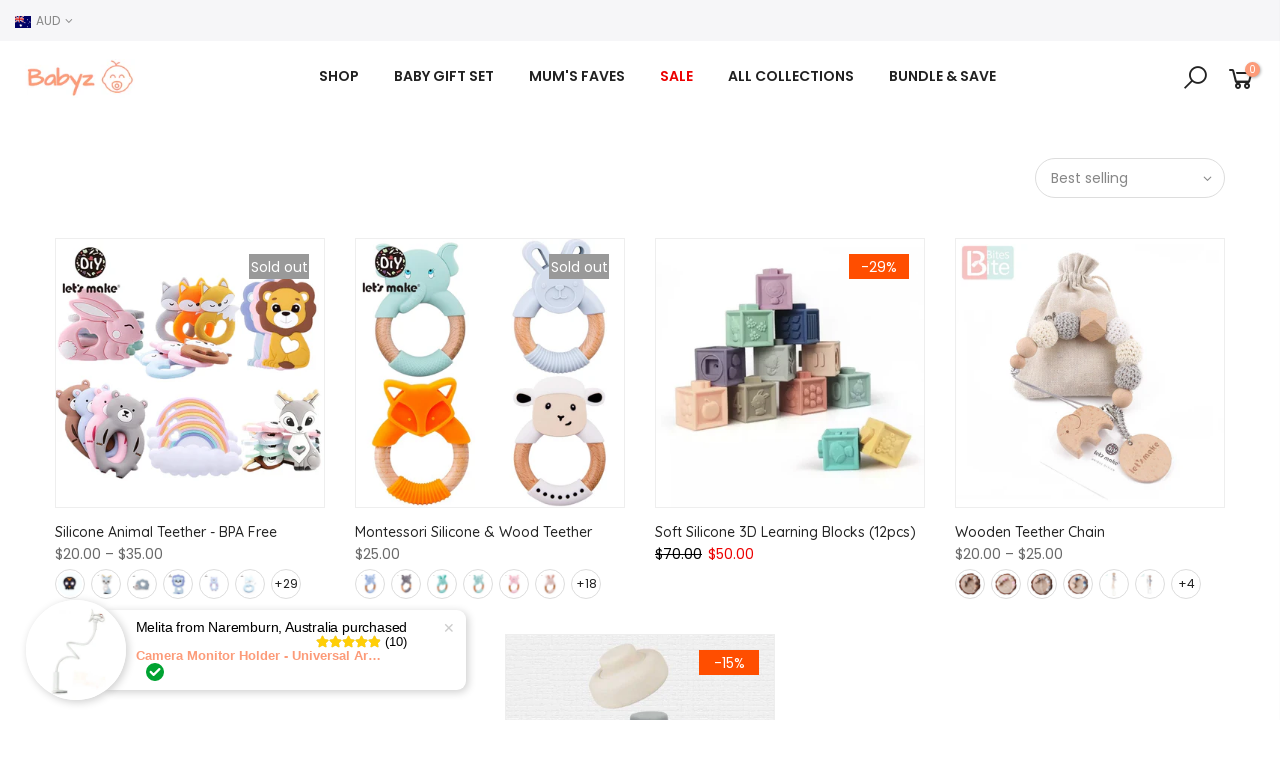

--- FILE ---
content_type: text/html; charset=utf-8
request_url: https://babyzstore.com/collections/teethers/products/silicone-animal-teether-bpa-free/?view=imgfalse
body_size: 148
content:
<span class="tc nt_labels pa pe_none cw"><span class="nt_label out-of-stock">Sold out</span></span><a class="db" href="/collections/teethers/products/silicone-animal-teether-bpa-free">
<div class="pr_lazy_img main-img nt_img_ratio lazyload nt_bg_lz" data-id="19254932701336" data-bgset="//babyzstore.com/cdn/shop/products/product-image-1302907823_1x1.jpg?v=1599487769" data-parent-fit="width" data-wiis data-ratio="1.0" data-sizes="auto" style="padding-top:100.0%;"></div>
</a><div class="hover_img pa pe_none t__0 l__0 r__0 b__0 op__0"><div class="pr_lazy_img back-img pa lazyload nt_bg_lz" data-id="19254929621144" data-bgset="//babyzstore.com/cdn/shop/products/product-image-1321601682_1x1.jpg?v=1599487769" data-parent-fit="width" data-wiis data-ratio="0.9890625" data-sizes="auto" style="padding-top:101.10584518167455%"></div></div><div class="nt_add_w ts__03 pa ">
	<a href="/collections/teethers/products/silicone-animal-teether-bpa-free" data-no-instant data-id="5736436269208" class="wishlistadd cb chp ttip_nt tooltip_right" rel="nofollow"><span class="tt_txt">Add to Wishlist</span><i class="facl facl-heart-o"></i></a>
</div><div class="hover_button op__0 tc pa flex column ts__03"><a href="/collections/teethers/products/silicone-animal-teether-bpa-free" class="pr_atc cd br__40 bgw tc dib read-more cb chp ttip_nt tooltip_top_left" rel="nofollow"><span class="tt_txt">Read more</span><i class="iccl iccl-info"></i><span>Read more</span></a></div>

--- FILE ---
content_type: text/html; charset=utf-8
request_url: https://babyzstore.com/collections/teethers/products/silicone-animal-teether-bpa-free/?view=swfalse
body_size: 1025
content:
<span data-id="19254934929560" data-vid="36178617663640" data-bgset="//babyzstore.com/cdn/shop/products/product-image-1518638731_1x1.jpg?v=1616927518

" data-pd="100.0" class="nt_swatch_on_bg swatch__list--item pr ttip_nt tooltip_top_right js__black-skeleton"><span class="tt_txt">Black Skeleton</span><span class="swatch__value bg_color_black-skeleton lazyload" data-bg="//babyzstore.com/cdn/shop/products/product-image-1518638731_100x.jpg?v=1616927518"></span></span><span data-id="19254937223320" data-vid="36178617565336" data-bgset="//babyzstore.com/cdn/shop/products/product-image-1321601690_1x1.jpg?v=1616927518

" data-pd="100.0" class="nt_swatch_on_bg swatch__list--item pr ttip_nt tooltip_top_right js__blue-deer"><span class="tt_txt">Blue Deer</span><span class="swatch__value bg_color_blue-deer lazyload" data-bg="//babyzstore.com/cdn/shop/products/product-image-1321601690_100x.jpg?v=1616927518"></span></span><span data-id="19254938599576" data-vid="36178617139352" data-bgset="//babyzstore.com/cdn/shop/products/product-image-1321601684_1x1.jpg?v=1616927475

" data-pd="100.0" class="nt_swatch_on_bg swatch__list--item pr ttip_nt tooltip_top_right js__blue-hedgehog"><span class="tt_txt">Blue Hedgehog</span><span class="swatch__value bg_color_blue-hedgehog lazyload" data-bg="//babyzstore.com/cdn/shop/products/product-image-1321601684_100x.jpg?v=1616927475"></span></span><span data-id="19254930014360" data-vid="36178616156312" data-bgset="//babyzstore.com/cdn/shop/products/product-image-1321601665_1x1.jpg?v=1616927518

" data-pd="100.0" class="nt_swatch_on_bg swatch__list--item pr ttip_nt tooltip_top_right js__blue-lion"><span class="tt_txt">Blue Lion</span><span class="swatch__value bg_color_blue-lion lazyload" data-bg="//babyzstore.com/cdn/shop/products/product-image-1321601665_100x.jpg?v=1616927518"></span></span><span data-id="19254930964632" data-vid="36178616320152" data-bgset="//babyzstore.com/cdn/shop/products/product-image-1321601674_1x1.jpg?v=1616927518

" data-pd="100.0" class="nt_swatch_on_bg swatch__list--item pr ttip_nt tooltip_top_right js__blue-bear"><span class="tt_txt">Blue Bear</span><span class="swatch__value bg_color_blue-bear lazyload" data-bg="//babyzstore.com/cdn/shop/products/product-image-1321601674_100x.jpg?v=1616927518"></span></span><span data-id="19254938665112" data-vid="36178616418456" data-bgset="//babyzstore.com/cdn/shop/products/product-image-1321601673_1x1.jpg?v=1616927518

" data-pd="100.0" class="nt_swatch_on_bg swatch__list--item pr ttip_nt tooltip_top_right js__blue-fox"><span class="tt_txt">Blue Fox</span><span class="swatch__value bg_color_blue-fox lazyload" data-bg="//babyzstore.com/cdn/shop/products/product-image-1321601673_100x.jpg?v=1616927518"></span></span><span data-id="19254933651608" data-vid="36178617335960" data-bgset="//babyzstore.com/cdn/shop/products/product-image-1321601692_1x1.jpg?v=1616927518

" data-pd="100.0" class="nt_swatch_on_bg swatch__list--item pr ttip_nt tooltip_top_right js__brown-deer"><span class="tt_txt">Brown Deer</span><span class="swatch__value bg_color_brown-deer lazyload" data-bg="//babyzstore.com/cdn/shop/products/product-image-1321601692_100x.jpg?v=1616927518"></span></span><span data-id="19254930440344" data-vid="36178615992472" data-bgset="//babyzstore.com/cdn/shop/products/product-image-1321601667_1x1.jpg?v=1616927518

" data-pd="100.0" class="nt_swatch_on_bg swatch__list--item pr ttip_nt tooltip_top_right js__brown-lion"><span class="tt_txt">Brown Lion</span><span class="swatch__value bg_color_brown-lion lazyload" data-bg="//babyzstore.com/cdn/shop/products/product-image-1321601667_100x.jpg?v=1616927518"></span></span><span data-id="19254935847064" data-vid="36178616058008" data-bgset="//babyzstore.com/cdn/shop/products/product-image-1321601668_1x1.jpg?v=1616927518

" data-pd="100.0" class="nt_swatch_on_bg swatch__list--item pr ttip_nt tooltip_top_right js__brown-fox"><span class="tt_txt">Brown Fox</span><span class="swatch__value bg_color_brown-fox lazyload" data-bg="//babyzstore.com/cdn/shop/products/product-image-1321601668_100x.jpg?v=1616927518"></span></span><span data-id="19254930210968" data-vid="36178616221848" data-bgset="//babyzstore.com/cdn/shop/products/product-image-1321601676_1x1.jpg?v=1616927518

" data-pd="100.0" class="nt_swatch_on_bg swatch__list--item pr ttip_nt tooltip_top_right js__brown-bear"><span class="tt_txt">Brown Bear</span><span class="swatch__value bg_color_brown-bear lazyload" data-bg="//babyzstore.com/cdn/shop/products/product-image-1321601676_100x.jpg?v=1616927518"></span></span><span data-id="19254934503576" data-vid="36178617598104" data-bgset="//babyzstore.com/cdn/shop/products/product-image-1321601693_1x1.jpg?v=1616927518

" data-pd="100.0" class="nt_swatch_on_bg swatch__list--item pr ttip_nt tooltip_top_right js__gray-deer"><span class="tt_txt">Gray Deer</span><span class="swatch__value bg_color_gray-deer lazyload" data-bg="//babyzstore.com/cdn/shop/products/product-image-1321601693_100x.jpg?v=1616927518"></span></span><span data-id="19254929719448" data-vid="36178615828632" data-bgset="//babyzstore.com/cdn/shop/products/product-image-1321601664_1x1.jpg?v=1616927518

" data-pd="100.0" class="nt_swatch_on_bg swatch__list--item pr ttip_nt tooltip_top_right js__candy-yellow-lion"><span class="tt_txt">Candy Yellow Lion</span><span class="swatch__value bg_color_candy-yellow-lion lazyload" data-bg="//babyzstore.com/cdn/shop/products/product-image-1321601664_100x.jpg?v=1616927518"></span></span><span data-id="19254930571416" data-vid="36178617073816" data-bgset="//babyzstore.com/cdn/shop/products/product-image-1321601669_1x1.jpg?v=1616927518

" data-pd="100.0" class="nt_swatch_on_bg swatch__list--item pr ttip_nt tooltip_top_right js__gray-fox"><span class="tt_txt">Gray Fox</span><span class="swatch__value bg_color_gray-fox lazyload" data-bg="//babyzstore.com/cdn/shop/products/product-image-1321601669_100x.jpg?v=1616927518"></span></span><span data-id="19254935093400" data-vid="36178617696408" data-bgset="//babyzstore.com/cdn/shop/products/product-image-1518638728_1x1.jpg?v=1616927518

" data-pd="100.0" class="nt_swatch_on_bg swatch__list--item pr ttip_nt tooltip_top_right js__gray-skeleton"><span class="tt_txt">Gray Skeleton</span><span class="swatch__value bg_color_gray-skeleton lazyload" data-bg="//babyzstore.com/cdn/shop/products/product-image-1518638728_100x.jpg?v=1616927518"></span></span><span data-id="19254938304664" data-vid="36178617499800" data-bgset="//babyzstore.com/cdn/shop/products/product-image-1321601686_1x1.jpg?v=1616927475

" data-pd="100.0" class="nt_swatch_on_bg swatch__list--item pr ttip_nt tooltip_top_right js__gray-hedgehog"><span class="tt_txt">Gray Hedgehog</span><span class="swatch__value bg_color_gray-hedgehog lazyload" data-bg="//babyzstore.com/cdn/shop/products/product-image-1321601686_100x.jpg?v=1616927475"></span></span><span data-id="19254931194008" data-vid="36178617630872" data-bgset="//babyzstore.com/cdn/shop/products/product-image-1518638729_1x1.jpg?v=1616927518

" data-pd="100.0" class="nt_swatch_on_bg swatch__list--item pr ttip_nt tooltip_top_right js__green-skeleton"><span class="tt_txt">Green Skeleton</span><span class="swatch__value bg_color_green-skeleton lazyload" data-bg="//babyzstore.com/cdn/shop/products/product-image-1518638729_100x.jpg?v=1616927518"></span></span><span data-id="19254936862872" data-vid="36178617041048" data-bgset="//babyzstore.com/cdn/shop/products/product-image-1321601678_1x1.jpg?v=1616927518

" data-pd="98.43750000000001" class="nt_swatch_on_bg swatch__list--item pr ttip_nt tooltip_top_right js__gray-rabbit"><span class="tt_txt">Gray Rabbit</span><span class="swatch__value bg_color_gray-rabbit lazyload" data-bg="//babyzstore.com/cdn/shop/products/product-image-1321601678_100x.jpg?v=1616927518"></span></span><span data-id="19254934208664" data-vid="36178616680600" data-bgset="//babyzstore.com/cdn/shop/products/product-image-1321601677_1x1.jpg?v=1616927518

" data-pd="100.0" class="nt_swatch_on_bg swatch__list--item pr ttip_nt tooltip_top_right js__gray-bear"><span class="tt_txt">Gray Bear</span><span class="swatch__value bg_color_gray-bear lazyload" data-bg="//babyzstore.com/cdn/shop/products/product-image-1321601677_100x.jpg?v=1616927518"></span></span><span data-id="19254937059480" data-vid="36178617204888" data-bgset="//babyzstore.com/cdn/shop/products/product-image-1321601683_1x1.jpg?v=1616927518

" data-pd="100.0" class="nt_swatch_on_bg swatch__list--item pr ttip_nt tooltip_top_right js__mint-hedgehog"><span class="tt_txt">Mint Hedgehog</span><span class="swatch__value bg_color_mint-hedgehog lazyload" data-bg="//babyzstore.com/cdn/shop/products/product-image-1321601683_100x.jpg?v=1616927518"></span></span><span data-id="19254936240280" data-vid="36178616254616" data-bgset="//babyzstore.com/cdn/shop/products/product-image-1321601679_1x1.jpg?v=1616927518

" data-pd="99.21875" class="nt_swatch_on_bg swatch__list--item pr ttip_nt tooltip_top_right js__mini-rabbit"><span class="tt_txt">Mini Rabbit</span><span class="swatch__value bg_color_mini-rabbit lazyload" data-bg="//babyzstore.com/cdn/shop/products/product-image-1321601679_100x.jpg?v=1616927518"></span></span><span data-id="19254934765720" data-vid="36178617401496" data-bgset="//babyzstore.com/cdn/shop/products/product-image-1321601689_1x1.jpg?v=1616927518

" data-pd="100.0" class="nt_swatch_on_bg swatch__list--item pr ttip_nt tooltip_top_right js__mint-deer"><span class="tt_txt">Mint Deer</span><span class="swatch__value bg_color_mint-deer lazyload" data-bg="//babyzstore.com/cdn/shop/products/product-image-1321601689_100x.jpg?v=1616927518"></span></span><span data-id="19254938239128" data-vid="36178616582296" data-bgset="//babyzstore.com/cdn/shop/products/product-image-1321601671_1x1.jpg?v=1616927475

" data-pd="100.0" class="nt_swatch_on_bg swatch__list--item pr ttip_nt tooltip_top_right js__orange-fox"><span class="tt_txt">Orange Fox</span><span class="swatch__value bg_color_orange-fox lazyload" data-bg="//babyzstore.com/cdn/shop/products/product-image-1321601671_100x.jpg?v=1616927475"></span></span><span data-id="19254931030168" data-vid="36178616516760" data-bgset="//babyzstore.com/cdn/shop/products/product-image-1321601663_1x1.jpg?v=1616927518

" data-pd="100.0" class="nt_swatch_on_bg swatch__list--item pr ttip_nt tooltip_top_right js__pink-lion"><span class="tt_txt">Pink Lion</span><span class="swatch__value bg_color_pink-lion lazyload" data-bg="//babyzstore.com/cdn/shop/products/product-image-1321601663_100x.jpg?v=1616927518"></span></span><span data-id="19254936469656" data-vid="36178616385688" data-bgset="//babyzstore.com/cdn/shop/products/product-image-1321601685_1x1.jpg?v=1616927518

" data-pd="100.0" class="nt_swatch_on_bg swatch__list--item pr ttip_nt tooltip_top_right js__pink-hedgehog"><span class="tt_txt">Pink Hedgehog</span><span class="swatch__value bg_color_pink-hedgehog lazyload" data-bg="//babyzstore.com/cdn/shop/products/product-image-1321601685_100x.jpg?v=1616927518"></span></span><span data-id="19254936699032" data-vid="36178617729176" data-bgset="//babyzstore.com/cdn/shop/products/product-image-1518638730_1x1.jpg?v=1616927518

" data-pd="100.0" class="nt_swatch_on_bg swatch__list--item pr ttip_nt tooltip_top_right js__pink-skeleton"><span class="tt_txt">Pink Skeleton</span><span class="swatch__value bg_color_pink-skeleton lazyload" data-bg="//babyzstore.com/cdn/shop/products/product-image-1518638730_100x.jpg?v=1616927518"></span></span><span data-id="19254937976984" data-vid="36178617270424" data-bgset="//babyzstore.com/cdn/shop/products/product-image-1321601691_1x1.jpg?v=1616927518

" data-pd="100.0" class="nt_swatch_on_bg swatch__list--item pr ttip_nt tooltip_top_right js__pink-deer"><span class="tt_txt">Pink Deer</span><span class="swatch__value bg_color_pink-deer lazyload" data-bg="//babyzstore.com/cdn/shop/products/product-image-1321601691_100x.jpg?v=1616927518"></span></span><span data-id="19254929916056" data-vid="36178616975512" data-bgset="//babyzstore.com/cdn/shop/products/product-image-1321601672_1x1.jpg?v=1616927518

" data-pd="100.0" class="nt_swatch_on_bg swatch__list--item pr ttip_nt tooltip_top_right js__pink-fox"><span class="tt_txt">Pink Fox</span><span class="swatch__value bg_color_pink-fox lazyload" data-bg="//babyzstore.com/cdn/shop/products/product-image-1321601672_100x.jpg?v=1616927518"></span></span><span data-id="19254937485464" data-vid="36178616909976" data-bgset="//babyzstore.com/cdn/shop/products/product-image-1321601675_1x1.jpg?v=1616927518

" data-pd="100.0" class="nt_swatch_on_bg swatch__list--item pr ttip_nt tooltip_top_right js__pink-bear"><span class="tt_txt">Pink Bear</span><span class="swatch__value bg_color_pink-bear lazyload" data-bg="//babyzstore.com/cdn/shop/products/product-image-1321601675_100x.jpg?v=1616927518"></span></span><span data-id="19254937256088" data-vid="36178616746136" data-bgset="//babyzstore.com/cdn/shop/products/product-image-1321601680_1x1.jpg?v=1616927518

" data-pd="98.90625000000001" class="nt_swatch_on_bg swatch__list--item pr ttip_nt tooltip_top_right js__pink-rabbit"><span class="tt_txt">Pink Rabbit</span><span class="swatch__value bg_color_pink-rabbit lazyload" data-bg="//babyzstore.com/cdn/shop/products/product-image-1321601680_100x.jpg?v=1616927518"></span></span><span data-id="19254935781528" data-vid="36178616483992" data-bgset="//babyzstore.com/cdn/shop/products/product-image-1321601688_1x1.jpg?v=1616927518

" data-pd="100.0" class="nt_swatch_on_bg swatch__list--item pr ttip_nt tooltip_top_right js__rainbow"><span class="tt_txt">Rainbow</span><span class="swatch__value bg_color_rainbow lazyload" data-bg="//babyzstore.com/cdn/shop/products/product-image-1321601688_100x.jpg?v=1616927518"></span></span><span data-id="19254938730648" data-vid="36178616811672" data-bgset="//babyzstore.com/cdn/shop/products/product-image-1321601687_1x1.jpg?v=1599487791

" data-pd="100.0" class="nt_swatch_on_bg swatch__list--item pr ttip_nt tooltip_top_right js__white-hedgehog"><span class="tt_txt">White  Hedgehog</span><span class="swatch__value bg_color_white-hedgehog lazyload" data-bg="//babyzstore.com/cdn/shop/products/product-image-1321601687_100x.jpg?v=1599487791"></span></span><span data-id="19254938042520" data-vid="36178616844440" data-bgset="//babyzstore.com/cdn/shop/products/product-image-1321601681_1x1.jpg?v=1616927518

" data-pd="97.34375000000001" class="nt_swatch_on_bg swatch__list--item pr ttip_nt tooltip_top_right js__white-rabbit"><span class="tt_txt">White Rabbit</span><span class="swatch__value bg_color_white-rabbit lazyload" data-bg="//babyzstore.com/cdn/shop/products/product-image-1321601681_100x.jpg?v=1616927518"></span></span><span data-id="19254933749912" data-vid="36178616647832" data-bgset="//babyzstore.com/cdn/shop/products/product-image-1321601670_1x1.jpg?v=1616927518

" data-pd="100.0" class="nt_swatch_on_bg swatch__list--item pr ttip_nt tooltip_top_right js__yellow-fox"><span class="tt_txt">Yellow Fox</span><span class="swatch__value bg_color_yellow-fox lazyload" data-bg="//babyzstore.com/cdn/shop/products/product-image-1321601670_100x.jpg?v=1616927518"></span></span><span data-id="19254929621144" data-vid="36178617467032" data-bgset="//babyzstore.com/cdn/shop/products/product-image-1321601682_1x1.jpg?v=1599487769

" data-pd="101.10584518167455" class="nt_swatch_on_bg swatch__list--item pr ttip_nt tooltip_top_right js__yellow-rabbit"><span class="tt_txt">Yellow Rabbit</span><span class="swatch__value bg_color_yellow-rabbit lazyload" data-bg="//babyzstore.com/cdn/shop/products/product-image-1321601682_100x.jpg?v=1599487769"></span></span><span data-id="19254930112664" data-vid="36178615926936" data-bgset="//babyzstore.com/cdn/shop/products/product-image-1321601666_1x1.jpg?v=1616927518

" data-pd="100.0" class="nt_swatch_on_bg swatch__list--item pr ttip_nt tooltip_top_right js__yellow-lion"><span class="tt_txt">Yellow Lion</span><span class="swatch__value bg_color_yellow-lion lazyload" data-bg="//babyzstore.com/cdn/shop/products/product-image-1321601666_100x.jpg?v=1616927518"></span></span><span class="swatch__list--item swatch__list--more pr ttip_nt tooltip_top_right"><span class="tt_txt">Show More Colors</span><span class="tt_txt op_0">Show Less Colors</span><a href="/collections/teethers/products/silicone-animal-teether-bpa-free" class="swatch__value bg_color_limit4"></a></span>

--- FILE ---
content_type: text/html; charset=utf-8
request_url: https://babyzstore.com/collections/teethers/products/montessori-silicone-wood-teether/?view=imgfalse
body_size: -530
content:
<span class="tc nt_labels pa pe_none cw"><span class="nt_label out-of-stock">Sold out</span></span><a class="db" href="/collections/teethers/products/montessori-silicone-wood-teether">
<div class="pr_lazy_img main-img nt_img_ratio lazyload nt_bg_lz" data-id="19254929293464" data-bgset="//babyzstore.com/cdn/shop/products/product-image-1368584782_1x1.jpg?v=1599487763" data-parent-fit="width" data-wiis data-ratio="1.0" data-sizes="auto" style="padding-top:100.0%;"></div>
</a><div class="hover_img pa pe_none t__0 l__0 r__0 b__0 op__0"><div class="pr_lazy_img back-img pa lazyload nt_bg_lz" data-id="19254928572568" data-bgset="//babyzstore.com/cdn/shop/products/product-image-1368584803_1x1.jpg?v=1599487763" data-parent-fit="width" data-wiis data-ratio="1.0" data-sizes="auto" style="padding-top:100.0%"></div></div><div class="nt_add_w ts__03 pa ">
	<a href="/collections/teethers/products/montessori-silicone-wood-teether" data-no-instant data-id="5736436236440" class="wishlistadd cb chp ttip_nt tooltip_right" rel="nofollow"><span class="tt_txt">Add to Wishlist</span><i class="facl facl-heart-o"></i></a>
</div><div class="hover_button op__0 tc pa flex column ts__03"><a href="/collections/teethers/products/montessori-silicone-wood-teether" class="pr_atc cd br__40 bgw tc dib read-more cb chp ttip_nt tooltip_top_left" rel="nofollow"><span class="tt_txt">Read more</span><i class="iccl iccl-info"></i><span>Read more</span></a></div>

--- FILE ---
content_type: text/html; charset=utf-8
request_url: https://babyzstore.com/collections/teethers/products/wooden-teether-chain/?view=swfalse
body_size: -459
content:
<span data-id="19254927753368" data-vid="36178613928088" data-bgset="//babyzstore.com/cdn/shop/products/product-image-1523681437_1x1.jpg?v=1599487762

" data-pd="100.0" class="nt_swatch_on_bg swatch__list--item pr ttip_nt tooltip_top_right js__bear"><span class="tt_txt">Bear</span><span class="swatch__value bg_color_bear lazyload" data-bg="//babyzstore.com/cdn/shop/products/product-image-1523681437_100x.jpg?v=1599487762"></span></span><span data-id="19254926475416" data-vid="36178613960856" data-bgset="//babyzstore.com/cdn/shop/products/product-image-1523681438_1x1.jpg?v=1599487762

" data-pd="100.0" class="nt_swatch_on_bg swatch__list--item pr ttip_nt tooltip_top_right js__heart"><span class="tt_txt">Heart</span><span class="swatch__value bg_color_heart lazyload" data-bg="//babyzstore.com/cdn/shop/products/product-image-1523681438_100x.jpg?v=1599487762"></span></span><span data-id="19254927032472" data-vid="36178613993624" data-bgset="//babyzstore.com/cdn/shop/products/product-image-1523681435_1x1.jpg?v=1599487762

" data-pd="100.0" class="nt_swatch_on_bg swatch__list--item pr ttip_nt tooltip_top_right js__elephant"><span class="tt_txt">Elephant</span><span class="swatch__value bg_color_elephant lazyload" data-bg="//babyzstore.com/cdn/shop/products/product-image-1523681435_100x.jpg?v=1599487762"></span></span><span data-id="19254927917208" data-vid="36178614026392" data-bgset="//babyzstore.com/cdn/shop/products/product-image-1523681436_1x1.jpg?v=1599487762

" data-pd="100.0" class="nt_swatch_on_bg swatch__list--item pr ttip_nt tooltip_top_right js__hedgehog"><span class="tt_txt">Hedgehog</span><span class="swatch__value bg_color_hedgehog lazyload" data-bg="//babyzstore.com/cdn/shop/products/product-image-1523681436_100x.jpg?v=1599487762"></span></span><span data-id="19254928081048" data-vid="36178614059160" data-bgset="//babyzstore.com/cdn/shop/products/product-image-1523681453_1x1.jpg?v=1599487762

" data-pd="100.0" class="nt_swatch_on_bg swatch__list--item pr ttip_nt tooltip_top_right js__moon"><span class="tt_txt">Moon</span><span class="swatch__value bg_color_moon lazyload" data-bg="//babyzstore.com/cdn/shop/products/product-image-1523681453_100x.jpg?v=1599487762"></span></span><span data-id="19254927163544" data-vid="36178614091928" data-bgset="//babyzstore.com/cdn/shop/products/product-image-1523681454_1x1.jpg?v=1599487762

" data-pd="100.0" class="nt_swatch_on_bg swatch__list--item pr ttip_nt tooltip_top_right js__elephant-2"><span class="tt_txt">Elephant 2</span><span class="swatch__value bg_color_elephant-2 lazyload" data-bg="//babyzstore.com/cdn/shop/products/product-image-1523681454_100x.jpg?v=1599487762"></span></span><span data-id="19254926868632" data-vid="36178614124696" data-bgset="//babyzstore.com/cdn/shop/products/product-image-1523681441_1x1.jpg?v=1599487762

" data-pd="100.0" class="nt_swatch_on_bg swatch__list--item pr ttip_nt tooltip_top_right js__heart-with-bag"><span class="tt_txt">Heart with bag</span><span class="swatch__value bg_color_heart-with-bag lazyload" data-bg="//babyzstore.com/cdn/shop/products/product-image-1523681441_100x.jpg?v=1599487762"></span></span><span data-id="19254927261848" data-vid="36178614190232" data-bgset="//babyzstore.com/cdn/shop/products/product-image-1523681444_1x1.jpg?v=1599487762

" data-pd="100.0" class="nt_swatch_on_bg swatch__list--item pr ttip_nt tooltip_top_right js__elephant-with-bag"><span class="tt_txt">Elephant with bag</span><span class="swatch__value bg_color_elephant-with-bag lazyload" data-bg="//babyzstore.com/cdn/shop/products/product-image-1523681444_100x.jpg?v=1599487762"></span></span><span data-id="19254927425688" data-vid="36178614223000" data-bgset="//babyzstore.com/cdn/shop/products/product-image-1523681439_1x1.jpg?v=1599487762

" data-pd="100.0" class="nt_swatch_on_bg swatch__list--item pr ttip_nt tooltip_top_right js__hedgehog-with-bag"><span class="tt_txt">Hedgehog with bag</span><span class="swatch__value bg_color_hedgehog-with-bag lazyload" data-bg="//babyzstore.com/cdn/shop/products/product-image-1523681439_100x.jpg?v=1599487762"></span></span><span data-id="19254926573720" data-vid="36178614255768" data-bgset="//babyzstore.com/cdn/shop/products/product-image-1523681440_1x1.jpg?v=1599487762

" data-pd="100.0" class="nt_swatch_on_bg swatch__list--item pr ttip_nt tooltip_top_right js__bear-with-bag"><span class="tt_txt">Bear with bag</span><span class="swatch__value bg_color_bear-with-bag lazyload" data-bg="//babyzstore.com/cdn/shop/products/product-image-1523681440_100x.jpg?v=1599487762"></span></span><span class="swatch__list--item swatch__list--more pr ttip_nt tooltip_top_right"><span class="tt_txt">Show More Colors</span><span class="tt_txt op_0">Show Less Colors</span><a href="/collections/teethers/products/wooden-teether-chain" class="swatch__value bg_color_limit4"></a></span>

--- FILE ---
content_type: text/html; charset=utf-8
request_url: https://babyzstore.com/collections/teethers/products/wooden-teether-chain/?view=imgfalse
body_size: 135
content:
<span class="tc nt_labels pa pe_none cw"></span><a class="db" href="/collections/teethers/products/wooden-teether-chain">
<div class="pr_lazy_img main-img nt_img_ratio lazyload nt_bg_lz" data-id="19254928703640" data-bgset="//babyzstore.com/cdn/shop/products/product-image-1523681419_1x1.jpg?v=1599487762" data-parent-fit="width" data-wiis data-ratio="1.0" data-sizes="auto" style="padding-top:100.0%;"></div>
</a><div class="hover_img pa pe_none t__0 l__0 r__0 b__0 op__0"><div class="pr_lazy_img back-img pa lazyload nt_bg_lz" data-id="19254926475416" data-bgset="//babyzstore.com/cdn/shop/products/product-image-1523681438_1x1.jpg?v=1599487762" data-parent-fit="width" data-wiis data-ratio="1.0" data-sizes="auto" style="padding-top:100.0%"></div></div><div class="nt_add_w ts__03 pa ">
	<a href="/collections/teethers/products/wooden-teether-chain" data-no-instant data-id="5736436105368" class="wishlistadd cb chp ttip_nt tooltip_right" rel="nofollow"><span class="tt_txt">Add to Wishlist</span><i class="facl facl-heart-o"></i></a>
</div><div class="hover_button op__0 tc pa flex column ts__03"><a href="/collections/teethers/products/wooden-teether-chain" data-id="5736436105368" class="pr pr_atc cd br__40 bgw tc dib js__qs cb chp ttip_nt tooltip_top_left" rel="nofollow"><span class="tt_txt">Quick Shop</span><i class="iccl iccl-cart"></i><span>Quick Shop</span></a></div>

--- FILE ---
content_type: text/html; charset=utf-8
request_url: https://babyzstore.com/collections/teethers/products/soft-3d-learning-blocks-12pcs/?view=imgfalse
body_size: -297
content:
<span class="tc nt_labels pa pe_none cw"><span class="onsale nt_label"><span>-29%</span></span></span><a class="db" href="/collections/teethers/products/soft-3d-learning-blocks-12pcs">
<div class="pr_lazy_img main-img nt_img_ratio lazyload nt_bg_lz" data-id="25364095729816" data-bgset="//babyzstore.com/cdn/shop/products/IMG_3380_1_1x1.jpg?v=1610281812" data-parent-fit="width" data-wiis data-ratio="1.0" data-sizes="auto" style="padding-top:100.0%;"></div>
</a><div class="hover_img pa pe_none t__0 l__0 r__0 b__0 op__0"><div class="pr_lazy_img back-img pa lazyload nt_bg_lz" data-id="25364115619992" data-bgset="//babyzstore.com/cdn/shop/products/download_5_1x1.png?v=1610281812" data-parent-fit="width" data-wiis data-ratio="1.0" data-sizes="auto" style="padding-top:100.0%"></div></div><div class="nt_add_w ts__03 pa ">
	<a href="/collections/teethers/products/soft-3d-learning-blocks-12pcs" data-no-instant data-id="6205259808920" class="wishlistadd cb chp ttip_nt tooltip_right" rel="nofollow"><span class="tt_txt">Add to Wishlist</span><i class="facl facl-heart-o"></i></a>
</div><div class="hover_button op__0 tc pa flex column ts__03"><a href="/collections/teethers/products/soft-3d-learning-blocks-12pcs" class="pr pr_atc cd br__40 bgw tc dib js_addtc cb chp ttip_nt tooltip_top_left" data-id="37882155696280" rel="nofollow"><span class="tt_txt">Add to cart</span><i class="iccl iccl-cart"></i><span>Add to cart</span></a></div>

--- FILE ---
content_type: text/html; charset=utf-8
request_url: https://babyzstore.com/collections/teethers/products/montessori-silicone-wood-teether/?view=swfalse
body_size: 581
content:
<span data-id="19254930178200" data-vid="36178615500952" data-bgset="//babyzstore.com/cdn/shop/products/product-image-1368584788_1x1.jpg?v=1599487765

" data-pd="100.0" class="nt_swatch_on_bg swatch__list--item pr ttip_nt tooltip_top_right js__elephant-blue"><span class="tt_txt">elephant blue</span><span class="swatch__value bg_color_elephant-blue lazyload" data-bg="//babyzstore.com/cdn/shop/products/product-image-1368584788_100x.jpg?v=1599487765"></span></span><span data-id="19254930407576" data-vid="36178615599256" data-bgset="//babyzstore.com/cdn/shop/products/product-image-1368584791_1x1.jpg?v=1599487765

" data-pd="100.0" class="nt_swatch_on_bg swatch__list--item pr ttip_nt tooltip_top_right js__elephant-grey"><span class="tt_txt">elephant grey</span><span class="swatch__value bg_color_elephant-grey lazyload" data-bg="//babyzstore.com/cdn/shop/products/product-image-1368584791_100x.jpg?v=1599487765"></span></span><span data-id="19254929653912" data-vid="36178615664792" data-bgset="//babyzstore.com/cdn/shop/products/product-image-1368584792_1x1.jpg?v=1599487763

" data-pd="100.0" class="nt_swatch_on_bg swatch__list--item pr ttip_nt tooltip_top_right js__rabbit-mint"><span class="tt_txt">rabbit mint</span><span class="swatch__value bg_color_rabbit-mint lazyload" data-bg="//babyzstore.com/cdn/shop/products/product-image-1368584792_100x.jpg?v=1599487763"></span></span><span data-id="19254930899096" data-vid="36178615763096" data-bgset="//babyzstore.com/cdn/shop/products/product-image-1368584789_1x1.jpg?v=1599487765

" data-pd="100.0" class="nt_swatch_on_bg swatch__list--item pr ttip_nt tooltip_top_right js__elephant-mint"><span class="tt_txt">elephant mint</span><span class="swatch__value bg_color_elephant-mint lazyload" data-bg="//babyzstore.com/cdn/shop/products/product-image-1368584789_100x.jpg?v=1599487765"></span></span><span data-id="19254929555608" data-vid="36178615861400" data-bgset="//babyzstore.com/cdn/shop/products/product-image-1368584790_1x1.jpg?v=1599487763

" data-pd="100.0" class="nt_swatch_on_bg swatch__list--item pr ttip_nt tooltip_top_right js__elephant-pink"><span class="tt_txt">elephant pink</span><span class="swatch__value bg_color_elephant-pink lazyload" data-bg="//babyzstore.com/cdn/shop/products/product-image-1368584790_100x.jpg?v=1599487763"></span></span><span data-id="19254930538648" data-vid="36178615959704" data-bgset="//babyzstore.com/cdn/shop/products/product-image-1368584795_1x1.jpg?v=1599487765

" data-pd="100.0" class="nt_swatch_on_bg swatch__list--item pr ttip_nt tooltip_top_right js__rabbit-cream"><span class="tt_txt">rabbit cream</span><span class="swatch__value bg_color_rabbit-cream lazyload" data-bg="//babyzstore.com/cdn/shop/products/product-image-1368584795_100x.jpg?v=1599487765"></span></span><span data-id="19254931882136" data-vid="36178616090776" data-bgset="//babyzstore.com/cdn/shop/products/product-image-1368584796_1x1.jpg?v=1599487767

" data-pd="100.0" class="nt_swatch_on_bg swatch__list--item pr ttip_nt tooltip_top_right js__rabbit-grey"><span class="tt_txt">rabbit grey</span><span class="swatch__value bg_color_rabbit-grey lazyload" data-bg="//babyzstore.com/cdn/shop/products/product-image-1368584796_100x.jpg?v=1599487767"></span></span><span data-id="19254932799640" data-vid="36178616189080" data-bgset="//babyzstore.com/cdn/shop/products/product-image-1368584793_1x1.jpg?v=1599487770

" data-pd="100.0" class="nt_swatch_on_bg swatch__list--item pr ttip_nt tooltip_top_right js__rabbit-pink"><span class="tt_txt">rabbit pink</span><span class="swatch__value bg_color_rabbit-pink lazyload" data-bg="//babyzstore.com/cdn/shop/products/product-image-1368584793_100x.jpg?v=1599487770"></span></span><span data-id="19254930079896" data-vid="36178616287384" data-bgset="//babyzstore.com/cdn/shop/products/product-image-1368584794_1x1.jpg?v=1599487764

" data-pd="100.0" class="nt_swatch_on_bg swatch__list--item pr ttip_nt tooltip_top_right js__rabbit-purple"><span class="tt_txt">rabbit purple</span><span class="swatch__value bg_color_rabbit-purple lazyload" data-bg="//babyzstore.com/cdn/shop/products/product-image-1368584794_100x.jpg?v=1599487764"></span></span><span data-id="19254929784984" data-vid="36178616352920" data-bgset="//babyzstore.com/cdn/shop/products/product-image-1368584799_1x1.jpg?v=1599487764

" data-pd="100.0" class="nt_swatch_on_bg swatch__list--item pr ttip_nt tooltip_top_right js__fox-orange"><span class="tt_txt">fox orange</span><span class="swatch__value bg_color_fox-orange lazyload" data-bg="//babyzstore.com/cdn/shop/products/product-image-1368584799_100x.jpg?v=1599487764"></span></span><span data-id="19254929162392" data-vid="36178616451224" data-bgset="//babyzstore.com/cdn/shop/products/product-image-1368584800_1x1.jpg?v=1599487763

" data-pd="100.0" class="nt_swatch_on_bg swatch__list--item pr ttip_nt tooltip_top_right js__fox-mustard-green"><span class="tt_txt">fox mustard green</span><span class="swatch__value bg_color_fox-mustard-green lazyload" data-bg="//babyzstore.com/cdn/shop/products/product-image-1368584800_100x.jpg?v=1599487763"></span></span><span data-id="19254931947672" data-vid="36178616549528" data-bgset="//babyzstore.com/cdn/shop/products/product-image-1368584797_1x1.jpg?v=1599487768

" data-pd="100.0" class="nt_swatch_on_bg swatch__list--item pr ttip_nt tooltip_top_right js__bear-rattle"><span class="tt_txt">bear rattle</span><span class="swatch__value bg_color_bear-rattle lazyload" data-bg="//babyzstore.com/cdn/shop/products/product-image-1368584797_100x.jpg?v=1599487768"></span></span><span data-id="19254931456152" data-vid="36178616615064" data-bgset="//babyzstore.com/cdn/shop/products/product-image-1375582931_1x1.jpg?v=1599487766

" data-pd="100.0" class="nt_swatch_on_bg swatch__list--item pr ttip_nt tooltip_top_right js__rattle"><span class="tt_txt">Rattle</span><span class="swatch__value bg_color_rattle lazyload" data-bg="//babyzstore.com/cdn/shop/products/product-image-1375582931_100x.jpg?v=1599487766"></span></span><span data-id="19254929391768" data-vid="36178616713368" data-bgset="//babyzstore.com/cdn/shop/products/product-image-1375582932_1x1.jpg?v=1599487763

" data-pd="100.0" class="nt_swatch_on_bg swatch__list--item pr ttip_nt tooltip_top_right js__beads-rattle"><span class="tt_txt">Beads Rattle</span><span class="swatch__value bg_color_beads-rattle lazyload" data-bg="//babyzstore.com/cdn/shop/products/product-image-1375582932_100x.jpg?v=1599487763"></span></span><span data-id="19254931128472" data-vid="36178616778904" data-bgset="//babyzstore.com/cdn/shop/products/product-image-1375582933_1x1.jpg?v=1599487766

" data-pd="100.0" class="nt_swatch_on_bg swatch__list--item pr ttip_nt tooltip_top_right js__big-bird-rattle"><span class="tt_txt">Big Bird Rattle</span><span class="swatch__value bg_color_big-bird-rattle lazyload" data-bg="//babyzstore.com/cdn/shop/products/product-image-1375582933_100x.jpg?v=1599487766"></span></span><span data-id="19254931652760" data-vid="36178616877208" data-bgset="//babyzstore.com/cdn/shop/products/product-image-1368584801_1x1.jpg?v=1599487767

" data-pd="100.0" class="nt_swatch_on_bg swatch__list--item pr ttip_nt tooltip_top_right js__fox-peach"><span class="tt_txt">fox peach</span><span class="swatch__value bg_color_fox-peach lazyload" data-bg="//babyzstore.com/cdn/shop/products/product-image-1368584801_100x.jpg?v=1599487767"></span></span><span data-id="19254932045976" data-vid="36178616942744" data-bgset="//babyzstore.com/cdn/shop/products/product-image-1368584802_1x1.jpg?v=1599487768

" data-pd="100.0" class="nt_swatch_on_bg swatch__list--item pr ttip_nt tooltip_top_right js__sheep"><span class="tt_txt">sheep</span><span class="swatch__value bg_color_sheep lazyload" data-bg="//babyzstore.com/cdn/shop/products/product-image-1368584802_100x.jpg?v=1599487768"></span></span><span data-id="19254931783832" data-vid="36178617008280" data-bgset="//babyzstore.com/cdn/shop/products/product-image-1375582936_1x1.jpg?v=1599487767

" data-pd="100.0" class="nt_swatch_on_bg swatch__list--item pr ttip_nt tooltip_top_right js__flower-rattle"><span class="tt_txt">Flower Rattle</span><span class="swatch__value bg_color_flower-rattle lazyload" data-bg="//babyzstore.com/cdn/shop/products/product-image-1375582936_100x.jpg?v=1599487767"></span></span><span data-id="19254929227928" data-vid="36178617106584" data-bgset="//babyzstore.com/cdn/shop/products/product-image-1375582937_1x1.jpg?v=1599487763

" data-pd="100.0" class="nt_swatch_on_bg swatch__list--item pr ttip_nt tooltip_top_right js__car-rattle"><span class="tt_txt">Car Rattle</span><span class="swatch__value bg_color_car-rattle lazyload" data-bg="//babyzstore.com/cdn/shop/products/product-image-1375582937_100x.jpg?v=1599487763"></span></span><span data-id="19254932111512" data-vid="36178617172120" data-bgset="//babyzstore.com/cdn/shop/products/product-image-1375582934_1x1.jpg?v=1599487769

" data-pd="100.0" class="nt_swatch_on_bg swatch__list--item pr ttip_nt tooltip_top_right js__duck-rattle"><span class="tt_txt">Duck Rattle</span><span class="swatch__value bg_color_duck-rattle lazyload" data-bg="//babyzstore.com/cdn/shop/products/product-image-1375582934_100x.jpg?v=1599487769"></span></span><span data-id="19254930997400" data-vid="36178617303192" data-bgset="//babyzstore.com/cdn/shop/products/product-image-1375582935_1x1.jpg?v=1599487766

" data-pd="100.0" class="nt_swatch_on_bg swatch__list--item pr ttip_nt tooltip_top_right js__crown-rattle"><span class="tt_txt">Crown Rattle</span><span class="swatch__value bg_color_crown-rattle lazyload" data-bg="//babyzstore.com/cdn/shop/products/product-image-1375582935_100x.jpg?v=1599487766"></span></span><span data-id="19254929981592" data-vid="36178617368728" data-bgset="//babyzstore.com/cdn/shop/products/product-image-1375582939_1x1.jpg?v=1599487764

" data-pd="100.0" class="nt_swatch_on_bg swatch__list--item pr ttip_nt tooltip_top_right js__soccer-rattle"><span class="tt_txt">Soccer Rattle</span><span class="swatch__value bg_color_soccer-rattle lazyload" data-bg="//babyzstore.com/cdn/shop/products/product-image-1375582939_100x.jpg?v=1599487764"></span></span><span data-id="19254928572568" data-vid="36178617434264" data-bgset="//babyzstore.com/cdn/shop/products/product-image-1368584803_1x1.jpg?v=1599487763

" data-pd="100.0" class="nt_swatch_on_bg swatch__list--item pr ttip_nt tooltip_top_right js__fox-gray"><span class="tt_txt">fox gray</span><span class="swatch__value bg_color_fox-gray lazyload" data-bg="//babyzstore.com/cdn/shop/products/product-image-1368584803_100x.jpg?v=1599487763"></span></span><span data-id="19254932603032" data-vid="36178617532568" data-bgset="//babyzstore.com/cdn/shop/products/product-image-1375582938_1x1.jpg?v=1599487769

" data-pd="100.0" class="nt_swatch_on_bg swatch__list--item pr ttip_nt tooltip_top_right js__panda-rattle"><span class="tt_txt">Panda Rattle</span><span class="swatch__value bg_color_panda-rattle lazyload" data-bg="//babyzstore.com/cdn/shop/products/product-image-1375582938_100x.jpg?v=1599487769"></span></span><span class="swatch__list--item swatch__list--more pr ttip_nt tooltip_top_right"><span class="tt_txt">Show More Colors</span><span class="tt_txt op_0">Show Less Colors</span><a href="/collections/teethers/products/montessori-silicone-wood-teether" class="swatch__value bg_color_limit4"></a></span>

--- FILE ---
content_type: text/html; charset=utf-8
request_url: https://babyzstore.com/collections/teethers/products/silicone-stacking-tower/?view=imgfalse
body_size: -3
content:
<span class="tc nt_labels pa pe_none cw"><span class="onsale nt_label"><span>-15%</span></span></span><a class="db" href="/collections/teethers/products/silicone-stacking-tower">
<div class="pr_lazy_img main-img nt_img_ratio lazyload nt_bg_lz" data-id="25316952539288" data-bgset="//babyzstore.com/cdn/shop/products/silicone-stacking-tower-baby-bpa-free_1x1.jpg?v=1627220712" data-parent-fit="width" data-wiis data-ratio="1.0" data-sizes="auto" style="padding-top:100.0%;"></div>
</a><div class="hover_img pa pe_none t__0 l__0 r__0 b__0 op__0"><div class="pr_lazy_img back-img pa lazyload nt_bg_lz" data-id="25316957094040" data-bgset="//babyzstore.com/cdn/shop/products/1M9A0619_600x_2x_ce7523e0-2708-470d-bfa8-15565a934edb_1x1.jpg?v=1627220712" data-parent-fit="width" data-wiis data-ratio="1.0" data-sizes="auto" style="padding-top:100.0%"></div></div><div class="nt_add_w ts__03 pa ">
	<a href="/collections/teethers/products/silicone-stacking-tower" data-no-instant data-id="6201862914200" class="wishlistadd cb chp ttip_nt tooltip_right" rel="nofollow"><span class="tt_txt">Add to Wishlist</span><i class="facl facl-heart-o"></i></a>
</div><div class="hover_button op__0 tc pa flex column ts__03"><a href="/collections/teethers/products/silicone-stacking-tower" class="pr pr_atc cd br__40 bgw tc dib js_addtc cb chp ttip_nt tooltip_top_left" data-id="37865275621528" rel="nofollow"><span class="tt_txt">Add to cart</span><i class="iccl iccl-cart"></i><span>Add to cart</span></a></div>

--- FILE ---
content_type: text/css
request_url: https://babyzstore.com/cdn/shop/t/4/assets/sett_cl.css?v=175157783433824915361616075155
body_size: -608
content:
:root {--primary: #fc9b79;--progress-bar-color: #fc9b79; }.bg_color_white-cream{background-color: #ffffff;background: -webkit-linear-gradient(#ffffff 50%, #000000 50%);background: -o-linear-gradient(#ffffff 50%, #000000 50%);background: -moz-linear-gradient(#ffffff 50%, #000000 50%);background: linear-gradient(#ffffff 50%, #000000 50%);}.bg_color_pink-clay{background-color: #fcc6de;background: -webkit-linear-gradient(#fcc6de 50%, #aa8a6c 50%);background: -o-linear-gradient(#fcc6de 50%, #aa8a6c 50%);background: -moz-linear-gradient(#fcc6de 50%, #aa8a6c 50%);background: linear-gradient(#fcc6de 50%, #aa8a6c 50%);}.bg_color_blue{background-color: #5db3f9;}.bg_color_light-blue{background-color: #7bdeff;}.bg_color_mint{background-color: #aaf0d1;}.bg_color_pink{background-color: #ffc6f1;}.bg_color_grey{background-color: #cecece;}.bg_color_light-grey{background-color: #ececec;}.bg_color_yellow{background-color: #fff000;}.bg_color_red{background-color: #f73131;}.bg_color_white{background-color: #ffffff;}.bg_color_black{background-color: #000000;}.bg_color_creme{background-color: #fffef2;}.bg_color_green{background-color: #2db31b;}.bg_color_purple{background-color: #9712dc;}

--- FILE ---
content_type: text/css
request_url: https://babyzstore.com/cdn/shop/t/4/assets/custom.scss.css?v=51696669274794644201625133723
body_size: -315
content:
.col-12.tr_md.tc.order-md-4.order-4{color:green!important;font-size:13px!important;font-weight:700!important}@media (min-width: 1025px){div#shopify-section-cart_upsell{margin-top:-80px!important}.cart__footer.mt__60.mb__80{margin-top:20px!important}.template-cart .cat_img_trust.mt__10 img{width:25%!important}}@media (max-width: 1024px){.vtl-pr-main-widget{margin-top:0!important}div#shopify-section-pr_summary{margin-top:10px}.product-quickview .entry-summary>:not(:last-child),.sp-single .entry-summary>:not(:last-child),.type_featured-product .entry-summary>:not(:last-child){margin-bottom:5px}.row.mb__50.pr_sticky_content{margin-bottom:0!important}.row.mb__50.pr_sticky_content{margin:0!important}.vtl-pr-main-widget__summary{margin-bottom:0!important;padding-bottom:0!important}.vtl-pr-main-widget__show-more{margin:20px auto}.variations.mb__40.des_color_1{margin-bottom:0!important}}@media (max-width: 767px){div#shopify-section-cart-template{margin-top:20px!important}.cart__footer.mt__60.mb__80{margin-top:10px!important}div#recently_wrap{margin-top:20px!important}.footer__top_wrap.footer_sticky_false,div#upsell_cart_wrap{margin-top:-30px!important}span.cart-item-price.fwm.cd.js_tt_price_it{display:none}}
/*# sourceMappingURL=/cdn/shop/t/4/assets/custom.scss.css.map?v=51696669274794644201625133723 */
